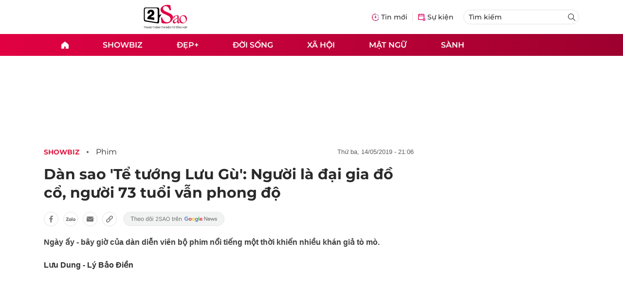

--- FILE ---
content_type: text/html
request_url: https://2sao.vn/dan-sao-te-tuong-luu-gu-nguoi-la-dai-gia-do-co-nguoi-73-tuoi-van-phong-do-183891.html
body_size: 14526
content:
<!DOCTYPE html>
<html lang="vi" translate="no">
    <head>
        <!-- BEGIN COMPONENT:: COMPONENT1629353 -->
    <meta charset="UTF-8">
    <meta http-equiv="Content-Type" content="text/html; charset=utf-8" />
    <meta name="viewport" content="width=device-width, initial-scale=1, minimum-scale=1, maximum-scale=5, user-scalable=1">    
    <meta name="language" content="vietnamese" />
    <meta name="google" content="notranslate"/>
    <meta name="format-detection" content="telephone=no" />
    <meta name="format-detection" content="email=no" />
        <title>Phim Hoa ngữ: Dàn sao Tể Tướng Lưu Gù ngày ấy bây giờ</title>
            <meta name="description" content="Phim Hoa ngữ:  Ngày ấy bây giờ của dàn diễn viên bộ phim Tể tướng lưu gù nổi tiếng một thời khiến nhiều khán giả tò mò." />
        <meta name="keywords" content="phim hoa ngữ, tể tướng lưu gù" />
        <meta name="news_keywords" content="phim hoa ngữ, tể tướng lưu gù" />
            <link rel="alternate" type="application/rss+xml" href="https://2sao.vn/phim.rss">
        <link id="canonical" rel="canonical" href="https://2sao.vn/dan-sao-te-tuong-luu-gu-nguoi-la-dai-gia-do-co-nguoi-73-tuoi-van-phong-do-183891.html" />
            <meta property="og:description" content="Ngày ấy - bây giờ của dàn diễn viên bộ phim nổi tiếng một thời khiến nhiều khán giả tò mò." itemprop="description" />
            <meta property="og:type" content="article" />
        <meta property="og:url" content="https://2sao.vn/dan-sao-te-tuong-luu-gu-nguoi-la-dai-gia-do-co-nguoi-73-tuoi-van-phong-do-183891.html" />    
        <meta property="og:title" content="Dàn sao 'Tể tướng Lưu Gù': Người là đại gia đồ cổ, người 73 tuổi vẫn phong độ" itemprop="name" />
        <meta property="og:image" content="https://2sao.vietnamnetjsc.vn/images/2019/05/14/20/59/phim-490.jpg?width=0&amp;s=RraKkFEx_4mLRDClNs3UQA" />
    <meta property="og:site_name" content="2Sao.vn" />
    <!--WebsiteSeo _ CodesVerify-->
    <!-- BEGIN COMPONENT:: COMPONENT5000037 -->
<meta property="fb:pages" content="100064531579237" /><meta property="fb:app_id" content="1515961022067266" />
<!-- END COMPONENT:: COMPONENT5000037 -->

    <meta name="REVISIT-AFTER" content="1 DAYS" />
    <meta name="RATING" content="GENERAL" />
    <meta name="DC.title" content="2Sao.vn" />
    <meta name="google-signin-client_id" content="332119470457-94pnj77pdlcpbk4m0gvi2hdej9qg8ath.apps.googleusercontent.com">
    <meta name="geo.region" content="VN-HN" />
    <meta name="geo.placename" content="Hà Nội" />
    <meta name="geo.position" content="21.013835;105.831653" />
    <meta name="ICBM" content="21.013835, 105.831653" />
    <meta name="mobile-web-app-capable" content="yes">
    <meta name="apple-mobile-web-app-capable" content="yes" />
            <meta name="robots" content="noarchive, max-snippet:-1, max-image-preview:large, max-video-preview:-1" />
    <link type="image/x-icon" href="https://static.vnncdn.net/v1/icon/favicon-2sao.ico" rel="shortcut icon">
    <link rel="apple-touch-icon-precomposed" href="https://res-files.vnncdn.net/vps_images/000001/000003/2024/12/25/72x72-65377.png" sizes="72x72">
    <link rel="apple-touch-icon-precomposed" href="https://res-files.vnncdn.net/vps_images/000001/000003/2024/12/25/114x114-65397.png" sizes="144x144">
    <link rel="apple-touch-icon-precomposed" href="https://res-files.vnncdn.net/vps_images/000001/000003/2024/12/25/57x57-65361.png" sizes="57x57">
    <link rel="apple-touch-icon-precomposed" href="https://res-files.vnncdn.net/vps_images/000001/000003/2024/12/25/114x114-65397.png" sizes="114x114">
    <link rel="nokia-touch-icon" href="https://res-files.vnncdn.net/vps_images/000001/000003/2024/12/25/57x57-65361.png">
    <link rel="apple-touch-icon-precomposed" href="https://res-files.vnncdn.net/vps_images/000001/000003/2024/12/25/114x114-65397.png" sizes="1x1">
<!-- END COMPONENT:: COMPONENT1629353 -->


        <!-- BEGIN COMPONENT:: COMPONENT1629354 -->
<script src="https://res-files.vnncdn.net/files/vnnrootconfig-2.js"></script>
<meta name="format-detection" content="telephone=no">
<!-- END COMPONENT:: COMPONENT1629354 -->


        <!-- BEGIN COMPONENT:: COMPONENT1629355 -->
<meta name="facebook-domain-verification" content="6w99ykae4xibbyw4w6ni82k7u2c60l" />
<meta http-equiv="x-dns-prefetch-control" content="on">
<!-- <link rel="dns-prefetch" href="https://comment.vietnamnet.vn"/> -->
<link rel="dns-prefetch" href="https://infonet.vietnamnet.vn"/>
<link rel="dns-prefetch" href="https://res-files.vnncdn.net"/>
<link rel="dns-prefetch" href="https://static-images.vnncdn.net"/>
<link rel="dns-prefetch" href="https://static2-images.vnncdn.net"/>
<link rel="dns-prefetch" href="https://static.vnncdn.net"/>
<link rel="dns-prefetch" href="https://account.vietnamnet.vn"/>
<link rel="dns-prefetch" href="https://tracking.vietnamnetad.vn"/>
<link rel="dns-prefetch" href="https://img.vietnamnetad.vn"/>
<link rel="dns-prefetch" href="https://log.vietnamnetad.vn"/>
<link rel="dns-prefetch" href="https://vads.net.vn"/>
<link rel="dns-prefetch" href="https://log.vads.net.vn"/>
<link rel="dns-prefetch" href="https://adservice.google.com"/>
<link rel="dns-prefetch" href="https://adservice.google.com.vn"/>
<link rel="dns-prefetch" href="https://fonts.googleapis.com"/>
<link rel="dns-prefetch" href="https://fonts.gstatic.com"/>
<link rel="dns-prefetch" href="https://www.googletagmanager.com"/>
<link rel="dns-prefetch" href="https://www.google-analytics.com"/>
<link rel="dns-prefetch" href="https://pagead2.googlesyndication.com"/>
<link rel="dns-prefetch" href="https://media1.admicro.vn"/>
<link rel="dns-prefetch" href="https://lg1.logging.admicro.vn"/>
<link rel="dns-prefetch" href="https://contineljs.com"/>
<link rel="dns-prefetch" href="https://static.contineljs.com"/>
<link rel="dns-prefetch" href="https://tracking.vnncdn.net"/>
<link rel="dns-prefetch" href="https://track-srv.vietnamnet.vn"/>
<link rel="preconnect" href="https://res-files.vnncdn.net"/>
<link rel="preconnect" href="https://fonts.googleapis.com"/>
<link rel="preconnect" href="https://fonts.gstatic.com"/>
<link rel="preconnect" href="https://www.googletagmanager.com"/>
<link rel="preconnect" href="https://www.google-analytics.com"/>
<link rel="preconnect" href="https://pagead2.googlesyndication.com"/>
<script type="text/javascript" async defer src="//ss.yomedia.vn/js/1/70/ads.js"></script>
<script async src="https://www.googletagmanager.com/gtag/js?id=G-6EYL20G41E"></script>
    <script>
        var tracked_url = window.location.pathname + window.location.search + window.location.hash;
        var cate_path = 'phim';
        if(cate_path.length>0)
        {
            tracked_url = '/' + cate_path + tracked_url;
        }
        window.dataLayer = window.dataLayer || [];
        dataLayer.push({
            'ArticleId': '183891',
            'ArticleType': 'Bài thường',
            'ArticleCategory': 'Showbiz',
            'ArticleSubCategory': 'Phim',
            'ArticleAuthor': '',
            'ArticlePublishDate': '2019-05-14T21:06:46.000 +07:00',
            'ArticleEvent': '',
            'ArticleLine': '',
            'ArticleFullUrl': tracked_url,
            'ArticleFullText': '',
            'userN': ''
        });
    </script>
    <!-- Global site tag (gtag.js) - Google Analytics -->
    <script>
        window.dataLayer = window.dataLayer || [];
        function gtag(){dataLayer.push(arguments);}
        gtag('js', new Date());
        gtag('config', 'G-6EYL20G41E');
    </script>
    <script>
        (function(w,d,s,l,i){w[l]=w[l]||[];w[l].push({'gtm.start':
        new Date().getTime(),event:'gtm.js'});var f=d.getElementsByTagName(s)[0],
        j=d.createElement(s),dl=l!='dataLayer'?'&l='+l:'';j.async=true;j.src=
        'https://www.googletagmanager.com/gtm.js?id='+i+dl;f.parentNode.insertBefore(j,f);
        })(window,document,'script','dataLayer','GTM-TDRKR44');
    </script>
    <!--WebsiteSeo _ Loại bài chi tiết-->
<!-- BEGIN COMPONENT:: COMPONENT5000038 -->
                <!--Structure_BreadcrumbListArticle-->
                <script type="application/ld+json">
                {
                    "@context": "http://schema.org",
                    "@type": "BreadcrumbList",
                    "itemListElement": [
                        {
                        "@type": "ListItem",
                        "position": 1,
                        "item": "https://2sao.vn",
                        "name": "Trang chủ"
                        }

,{"@type": "ListItem","position": 2,"name": "Đẹp+","item": "https://2sao.vn/dep"}                    ]
                }
                </script>
                <!--Structure_NewsArticle-->
                <script type="application/ld+json">
                {
                    "@context": "http://schema.org",
                    "@type": "NewsArticle",
                    "mainEntityOfPage":{
                        "@type":"WebPage",
                        "@id":"https://2sao.vn/cung-vay-den-si-o-miss-world-do-ha-chua-nho-bang-mai-phuong-thuy-299904.html"
                    },
                    "headline": "Cùng váy đen sì ở Miss World, Đỗ Hà chưa nhọ bằng Mai Phương Thúy",
                    "image": {
                        "@type": "ImageObject",
                        "url": "https://2sao.vietnamnetjsc.vn/images/2022/03/18/17/06/page.jpg?width=0&amp;s=h0GqsWjanRSgatZ2gTrEYA",
                        "width": 700,
                        "height":400
                    },
                    "datePublished": "2022-03-19T06:00:00.000 +07:00",
                    "dateModified": "2022-03-18T17:07:20.000 +07:00",
                    "author": [],
                    "publisher": {
                        "@type": "Organization",
                        "name": "https://2sao.vn",
                        "logo": {
                        "@type": "ImageObject",
                        "url": "https://res-files.vnncdn.net/vps_images/000001/000003/2025/2/20/144x144-52182.png",
                        "width": 130,
                        "height": 60
                        }
                    },
                    "description": "Cùng váy đen sì ở Miss World, Đỗ Hà chưa nhọ bằng Mai Phương Thúy"
                }
                </script>

<!-- END COMPONENT:: COMPONENT5000038 -->
<script type="text/javascript">
window.AviviD = window.AviviD || {settings:{},status:{}}; AviviD.web_id = "2sao"; AviviD.category_id = "20250225000003"; AviviD.tracking_platform = 'likr'; (function(w,d,s,l,i){w[l]=w[l]||[];w[l].push({'gtm.start': new Date().getTime(),event:'gtm.js'});var f=d.getElementsByTagName(s)[0], j=d.createElement(s),dl=l!='dataLayer'?'&l='+l:'';j.async=true;j.src= 'https://www.googletagmanager.com/gtm.js?id='+i+dl+'&timestamp='+new Date().getTime();f.parentNode.insertBefore(j,f); })(window,document,'script','dataLayer','GTM-W9F4QDN'); (function(w,d,s,l,i){w[l]=w[l]||[];w[l].push({'gtm.start': new Date().getTime(),event:'gtm.js'});var f=d.getElementsByTagName(s)[0], j=d.createElement(s),dl=l!='dataLayer'?'&l='+l:'';j.async=true;j.src= 'https://www.googletagmanager.com/gtm.js?id='+i+dl+'&timestamp='+new Date().getTime();f.parentNode.insertBefore(j,f); })(window,document,'script','dataLayer','GTM-MKB8VFG');
</script>
<!-- END COMPONENT:: COMPONENT1629355 -->

        
        <link vnn="vnncss" rel="stylesheet" href="https://res-files.2sao.vn/vps_jscss/00002/000007/2025/9/5/css-3df14446522a4191957b7df33f167285-desktop-1004-91.css?s=G4V4V4ZETLFkUFrELVW-wA" />

        <!-- BEGIN COMPONENT:: COMPONENT1629356 -->

<!-- END COMPONENT:: COMPONENT1629356 -->

        
        
    </head>

    <body>
        <!-- BEGIN COMPONENT:: COMPONENT1629394 -->
<noscript><iframe src="https://www.googletagmanager.com/ns.html?id=GTM-TDRKR44" height="0" width="0" style="display:none;visibility:hidden"></iframe></noscript>
<!-- End Google Tag Manager (noscript) -->

<input type="hidden" vadscore-url="https://img.vietnamnetad.vn/vadsv2/vadscore.v34.js">
<!-- END COMPONENT:: COMPONENT1629394 -->



        <div class="wrapper">
            <!-- BEGIN COMPONENT:: COMPONENT1629621 -->
    <div id="adzone39" class="vmcadszone banner-top-mashead mobile ads-mobile" data="https://vads.net.vn/Ad?z=39&w=2&domain={p}&isvast=0" style="width: 100vw;min-height: calc(100vw/2);"></div>
<!-- END COMPONENT:: COMPONENT1629621 -->


            <!-- BEGIN COMPONENT:: COMPONENT1629358 -->

<style>
    .header {
        /* background-image: url("https://static.vnncdn.net/v1/background/bg-pc-header-2sao-2-9-2025.jpg"); */
        background-repeat: no-repeat;
        background-position: 31%;
        background-size: cover;
    }

    .header .container__left .header__logo img{
        width: 150px !important;
    }

    @media screen and (max-width: 1023px) {
        
    }
    
    @media screen and (max-width: 767px) {
        .header {
            /* background-image: url("https://static.vnncdn.net/v1/background/bg-mb-header-2sao-2-9-2025.jpg"); */
        }
        .header .container__left .header__logo img{
            width: 110px !important;
        } 
        .header .header__left {
            justify-content: flex-start;
        }
        .header__left-hashtag--item a {
            white-space: nowrap;
        }
        .logo-website img {
            /* width: 140px !important; */
            width: 100% !important;
        }
    }
</style>

<header class="header vnn-header ">
    <div class="header__main">
        <div class="header__left">
            <button type="button" class="btn-hamburger">
                <span class="icon-hamburger"></span>
            </button>
                <a href='/' class="logo-website">
                    <!-- BEGIN COMPONENT:: COMPONENT1629737 -->

<img class="w-full" src="https://static.vnncdn.net/v1/2sao/icons/logo2sao.svg" alt="logo2sao.svg" />


<!-- END COMPONENT:: COMPONENT1629737 -->

                </a>
            <!-- BEGIN COMPONENT:: COMPONENT1629622 -->
<!-- END COMPONENT:: COMPONENT1629622 -->

        </div>
        <ul class="header__right">
            <li class="header__right-item">
                <a href="/tin-moi">
                    <span class="icon-tin-moi"></span>
                    <span>Tin mới</span>
                </a>
            </li>
            <li class="header__right-item notBorder">
                <a href="/su-kien">
                    <span class="icon-su-kien"></span>
                    <span>Sự kiện</span>
                </a>
            </li>
            <li class="header__right-item form-search-wrapper">
                <form method="get" action="/tim-kiem" class="menus__form">
                    <input type="text" name="q" class="field-input" placeholder="Tìm kiếm">
                    <button class="btn-submit">
                        <span class="icon-search"></span>
                    </button>
                </form>
            </li>
        </ul>
    </div>
</header>
<!-- END COMPONENT:: COMPONENT1629358 -->


            <!-- BEGIN COMPONENT:: COMPONENT1629360 -->
<nav class="menus">
    <div class="menus__wrapper">
        <ul class="menus__list">
            <li class="menus__list-item" routerActive="/" exact="true">
                <a href="/" title="2sao"><span class="icon-home"></span></a>
            </li>
                        <li class="menus__list-item" routerActive="/showbiz">
                                <a title="Showbiz" href="/showbiz" data-utm-source="#source=trangchu&medium=menu-top">
                                    Showbiz
                                </a>

                                <ul class="menus__sub-list">
                                        <li>
                                                <a title="Phim" href="/phim" data-utm-source="#source=trangchu&medium=menu-top">
                                                    Phim
                                                </a>
                                        </li>
                                        <li>
                                                <a title="Sao" href="/sao" data-utm-source="#source=trangchu&medium=menu-top">
                                                    Sao
                                                </a>
                                        </li>
                                        <li>
                                                <a title="Nhạc" href="/nhac" data-utm-source="#source=trangchu&medium=menu-top">
                                                    Nhạc
                                                </a>
                                        </li>
                                </ul>
                        </li>
                        <li class="menus__list-item" routerActive="/dep">
                                <a title="Đẹp+" href="/dep" data-utm-source="#source=trangchu&medium=menu-top">
                                    Đẹp+
                                </a>

                        </li>
                        <li class="menus__list-item" routerActive="/doi-song">
                                <a title="Đời sống" href="/doi-song" data-utm-source="#source=trangchu&medium=menu-top">
                                    Đời sống
                                </a>

                        </li>
                        <li class="menus__list-item" routerActive="/xa-hoi">
                                <a title="Xã hội" href="/xa-hoi" data-utm-source="#source=trangchu&medium=menu-top">
                                    Xã hội
                                </a>

                        </li>
                        <li class="menus__list-item" routerActive="/mat-ngu">
                                <a title="Mật ngữ" href="/mat-ngu" data-utm-source="#source=trangchu&medium=menu-top">
                                    Mật ngữ
                                </a>

                        </li>
                        <li class="menus__list-item" routerActive="/sanh">
                                <a title="Sành" href="/sanh" data-utm-source="#source=trangchu&medium=menu-top">
                                    Sành
                                </a>

                        </li>
        </ul>
    </div>
</nav>

<!-- BEGIN COMPONENT:: COMPONENT1629359 -->
<div class="hamburger ">
    <div class="hamburger__wrapper">
        <div class="hamburger__head">
            <button class="btn-hamburger" type="button">
                <span class="icon-close"></span>
            </button>
            <h2 class="logo-website">
                <a href="/" title="2sao">
                    <!-- BEGIN COMPONENT:: COMPONENT1629737 -->

<img class="w-full" src="https://static.vnncdn.net/v1/2sao/icons/logo2sao.svg" alt="logo2sao.svg" />


<!-- END COMPONENT:: COMPONENT1629737 -->

                </a>
            </h2>
        </div>
        <div class="hamburger__main">
            <form action="/tim-kiem" method="get" class="hamburger__main-search">
                <input class="field-input" name="q" type="text" placeholder="Tìm kiếm" />
                <button type="submit" class="btn-submit">
                    <span class="icon-search"></span>
                </button>
            </form>
                <ul class="hamburger__main-list">
                            <li class="hamburger__main-item">
                                <a  title="Showbiz" href="/showbiz">Showbiz</a>
                            </li>
                            <li class="hamburger__main-item">
                                <a  title="Đẹp+" href="/dep">Đẹp+</a>
                            </li>
                            <li class="hamburger__main-item">
                                <a  title="Đời sống" href="/doi-song">Đời sống</a>
                            </li>
                            <li class="hamburger__main-item">
                                <a  title="Xã hội" href="/xa-hoi">Xã hội</a>
                            </li>
                            <li class="hamburger__main-item">
                                <a  title="Mật ngữ" href="/mat-ngu">Mật ngữ</a>
                            </li>
                            <li class="hamburger__main-item">
                                <a  title="Sành" href="/sanh">Sành</a>
                            </li>
                </ul>
        </div>
        <div class="hamburger__bottom">
            <h2 class="logo-website">
                <a href="/" title="2sao">
                    	<!-- BEGIN COMPONENT:: COMPONENT1629738 -->

<img class="w-full" src="https://static.vnncdn.net/v1/2sao/icons/logo_2sao_footer.svg" alt="logo2sao.svg" />
<!-- END COMPONENT:: COMPONENT1629738 -->

                </a>
            </h2>
            <div class="hamburger__bottom-desc">Trang tin tức giải trí xã hội dành cho giới trẻ của công ty Cổ phần truyền thông VietNamNet</div>
            <ul class="hamburger__bottom-info">
                <li>Địa chỉ: Tòa nhà C’land, số 156 ngõ Xã Đàn 2, Đống Đa, Hà Nội</li>
                <li>Điện thoại: 094 388 8166</li>
                <li>Email: banbientap@2sao.vn</li>
                <li>Chịu trách nhiệm nội dung: Trương Thị Minh Hưng</li>
            </ul>
            <ul class="hamburger__bottom-social">
                <li class="hamburger__bottom-social--item">
                    <a href="http://vads.vn" class="social-text" target="_blank">Liên hệ quảng cáo</a>
                </li>
                <li class="hamburger__bottom-social--item">
                    <a href="https://www.facebook.com/2sao.vietnamnet.vn" target="_blank" title="Facebook">
                        <span class="icon-fb"></span>
                    </a>
                </li>
                <li class="hamburger__bottom-social--item">
                    <a href="https://www.youtube.com/@2saotv" target="_blank" title="Tiktok">
                        <span class="icon-yt"></span>
                    </a>
                </li>
                <li class="hamburger__bottom-social--item">
                    <a href="https://www.tiktok.com/@2sao.vn" target="_blank" title="Youtube">
                        <span class="icon-tik"></span>
                    </a>
                </li>
            </ul>
            <div class="hamburger__bottom-contacts">
                <div class="hamburger__bottom-contact">
                    <label> Hà Nội </label>
                    <ul>
                        <li>Hotline: <span>0919 405 885</span></li>
                        <li>Email: vietnamnetjsc.hn@vietnamnet.vn</li>
                    </ul>
                </div>
                <div class="hamburger__bottom-contact">
                    <label> TP. HCM </label>
                    <ul>
                        <li>Hotline: <span>028 38 181 436</span></li>
                        <li>Email: vietnamnetjsc.hcm@vietnamnet.vn</li>
                    </ul>
                </div>
            </div>
            <div class="hamburger__bottom-license">Giấy phép hoạt động số 2442/GP - TTĐT do Sở Thông Tin & Truyền Thông Thành Phố Hà Nội cấp ngày 20/6/2018</div>
        </div>
    </div>
</div>
<!-- END COMPONENT:: COMPONENT1629359 -->

<!-- END COMPONENT:: COMPONENT1629360 -->


            <!-- BEGIN COMPONENT:: COMPONENT1629419 -->

<div class="vmcadszone desktop ads-desktop mt-20" id="adzone1" data="https://vads.net.vn/Ad?z=1&w=2&domain={p}&isvast=0" style="min-height: 170px;"></div>
<!-- END COMPONENT:: COMPONENT1629419 -->


            <!-- BEGIN COMPONENT:: COMPONENT1629382 -->

<!-- END COMPONENT:: COMPONENT1629382 -->



                    <input type="hidden" id="layoutCustom" data-value="" data-value-layout="COMPONENT1629366" data-type="1">
<!-- BEGIN COMPONENT:: COMPONENT1629389 -->

<!-- BEGIN COMPONENT:: COMPONENT1629396 -->



<script> 
    window.vnnads = {
        url: 'https://2sao.vn/phim'
    };
</script>

    <input type="hidden" id="queryCatUrl" data-query-caturl="caturl" value="/showbiz">
    <div style="display:none;" articletrackingv3="true" domain="vietnamnet.vn" categoryalias="/showbiz" articleid="183891" action="view"></div>


<input type="hidden" class="vnn-user-info"/>
<input type="hidden" data-id="183891" name="currenttitle" class="current-title" title="D&#xE0;n sao &#x27;T&#x1EC3; t&#x1B0;&#x1EDB;ng L&#x1B0;u G&#xF9;&#x27;: Ng&#x1B0;&#x1EDD;i l&#xE0; &#x111;&#x1EA1;i gia &#x111;&#x1ED3; c&#x1ED5;, ng&#x1B0;&#x1EDD;i 73 tu&#x1ED5;i v&#x1EAB;n phong &#x111;&#x1ED9;">
<input type="hidden" id="infoConfigGlobalId" template-group-id="00001I" data-premium='False'  data-cate-podcast="false" data-display-type='1' data-url-main-cate="/showbiz" data-objectid-encrypt="wMBUXg7q0OCl-s6tYiFPJQ.." data-objectid="183891" data-categoryid="019RUK" data-pageid="3df14446522a4191957b7df33f167285" data-componentid="COMPONENT1629374" data-websiteid="000007" data-catname="chitiet">




<input type="hidden" class="vnn-panorama-module" css='["https://res2-files.vnncdn.net/vps_jscss/00002/000007/2025/1/9/panorama-75-141.css?width=0\u0026s=p8JjhpgjN4z53dDu8FeFqg","https://res2-files.vnncdn.net/vps_jscss/00002/000007/2025/1/9/pannellum-59-142.css?width=0\u0026s=GqKRDczqxFH86Gu4NK-qAQ"]' script='https://res2-files.vnncdn.net/vps_jscss/00002/000007/2025/1/9/vnnpanorama-90-143.js?width=0&amp;s=Rjkxc4-tHy2gHXFzLxkPWw'>

<!-- END COMPONENT:: COMPONENT1629396 -->


<!-- BEGIN COMPONENT:: COMPONENT1629397 -->

    <div class="nav-controls nav__controls vnn-nav-control vnn-share-social ">
        <div class="nav-controls__menu">
           <div class="nav-controls__menu-left">
                <button class="nav-controls__menu-btn vnn-control-hamburger-btn action-item--more-1">
                    <span class="icon-hamburger"></span>
                </button>
                <a href="/" class="logo-website">
                    <!-- BEGIN COMPONENT:: COMPONENT1629737 -->

<img class=" " src="https://static.vnncdn.net/v1/2sao/icons/logo2sao.svg" alt="logo2sao.svg" />


<!-- END COMPONENT:: COMPONENT1629737 -->

                </a>
            </div>
            <div class="nav-controls__menu-group">
                <button class="item-share vnn-share-social-btn"></button>
                <button class="item-bookmark vnn-bookmark"></button>
                <button class="item-text-range vnn-text-range-btn">Aa</button>
            </div>
        </div>
        <div class="nav-controls__share vnn-nav-control-share">
            <button class="vnn-btn-share facebook" data-url="/dan-sao-te-tuong-luu-gu-nguoi-la-dai-gia-do-co-nguoi-73-tuoi-van-phong-do-183891.html" data-share-type="facebook" title="Chia sẻ với Facebook">
                <img src="https://static.vnncdn.net/v1/2sao/icons/facebook-share-social.svg" alt="share facebook">
                <span>Facebook</span>
            </button>
            <button class="vnn-btn-share email" data-title="D&#xE0;n sao &#x27;T&#x1EC3; t&#x1B0;&#x1EDB;ng L&#x1B0;u G&#xF9;&#x27;: Ng&#x1B0;&#x1EDD;i l&#xE0; &#x111;&#x1EA1;i gia &#x111;&#x1ED3; c&#x1ED5;, ng&#x1B0;&#x1EDD;i 73 tu&#x1ED5;i v&#x1EAB;n phong &#x111;&#x1ED9;" data-share-type="email" data-url="/dan-sao-te-tuong-luu-gu-nguoi-la-dai-gia-do-co-nguoi-73-tuoi-van-phong-do-183891.html" title="Chia sẻ với Email">
                <img src="https://static.vnncdn.net/v1/2sao/icons/email-share-social.svg" alt="share email">
                <span>Email</span>
            </button>
            <button class="vnn-btn-share zalo" data-title="D&#xE0;n sao &#x27;T&#x1EC3; t&#x1B0;&#x1EDB;ng L&#x1B0;u G&#xF9;&#x27;: Ng&#x1B0;&#x1EDD;i l&#xE0; &#x111;&#x1EA1;i gia &#x111;&#x1ED3; c&#x1ED5;, ng&#x1B0;&#x1EDD;i 73 tu&#x1ED5;i v&#x1EAB;n phong &#x111;&#x1ED9;" data-url="/dan-sao-te-tuong-luu-gu-nguoi-la-dai-gia-do-co-nguoi-73-tuoi-van-phong-do-183891.html" title="Chia sẻ với Zalo" data-share-type="zalo">
                <img src="https://static.vnncdn.net/v1/2sao/icons/zalo-share-social.svg" alt="share zalo">
                <div class="zalo-share-button" data-href="" data-oaid="579745863508352884" data-layout="4" data-color="blue" data-customize="true"></div>
                <span>Zalo</span>
            </button>
            <button class="vnn-btn-share copy-url" data-share-type="share" data-url="/dan-sao-te-tuong-luu-gu-nguoi-la-dai-gia-do-co-nguoi-73-tuoi-van-phong-do-183891.html" title="Sao chép liên kết">
                <img src="https://static.vnncdn.net/v1/2sao/icons/link-share-social.svg" alt="share link">
                <span>Sao chép liên kết</span>
            </button>
        </div>
        <div class="nav-controls__text vnn-nav-control-text">
            <span class="text-left">Aa</span>
            <input min="100" max="135" value="25" type="range" step="0.5">
            <span class="text-right">Aa</span>
        </div>
    </div>
<!-- END COMPONENT:: COMPONENT1629397 -->


        <div class="main bg-white">
            <div class="container detail-page gap-40 ">
                <div class="container__left not-pl">
                    <!-- BEGIN COMPONENT:: COMPONENT1629398 -->

    <div class="bread-crumb-detail sm-show-time">
        <ul>
            <li>
                <a href="/">
                    <img class="icon-home" src="https://static.vnncdn.net/v1/icon/home_mobile.svg"
                        alt="https://static.vnncdn.net/v1/icon/home_mobile.svg">
                </a>
            </li>
        
                <li>
                    <a href="/showbiz" title="Showbiz">
                        Showbiz
                    </a>
                </li>
                <li>
                    <a href="/phim" title="Phim">
                        Phim
                    </a>
                </li>
        </ul>
            <div class="bread-crumb-detail__time">
                <p>Thứ Ba, 14/05/2019 - 21:06</p>
            </div>
    </div>
<!-- END COMPONENT:: COMPONENT1629398 -->


                    <div class="content-detail content-detail-type-1 content-mobile-change">

                        <h1 class="content-detail-title">Dàn sao 'Tể tướng Lưu Gù': Người là đại gia đồ cổ, người 73 tuổi vẫn phong độ</h1>

                        <!-- BEGIN COMPONENT:: COMPONENT1629400 -->



<!-- END COMPONENT:: COMPONENT1629400 -->

                        
                        <!-- BEGIN COMPONENT:: COMPONENT1629420 -->

<!-- END COMPONENT:: COMPONENT1629420 -->


                        <!-- BEGIN COMPONENT:: COMPONENT1629404 -->

<div class="vnn-share-social share-social sm-hidden ">
    <a class="share-social__link facebook vnn-btn-share hidden-md" title="Chia sẻ bài viết lên facebook" href="javasctip:void(0);" data-url="/dan-sao-te-tuong-luu-gu-nguoi-la-dai-gia-do-co-nguoi-73-tuoi-van-phong-do-183891.html"
        data-share-type="facebook">
        <span class="icon"></span>
    </a>
    <a class="share-social__link zalo vnn-btn-share hidden-md" title="Chia sẻ bài viết lên zalo" href="javasctip:void(0);" data-title="Dàn sao 'Tể tướng Lưu Gù': Người là đại gia đồ cổ, người 73 tuổi vẫn phong độ"
        data-url="/dan-sao-te-tuong-luu-gu-nguoi-la-dai-gia-do-co-nguoi-73-tuoi-van-phong-do-183891.html" data-share-type="zalo">
        <div class="zalo-share-button" data-href="" data-oaid="579745863508352884" data-layout="4" data-color="blue"
            data-customize="true"></div>
        <span class="icon"></span>
    </a>
    <a class="share-social__link email vnn-btn-share hidden-md" title="Chia sẻ bài viết lên email" href="javasctip:void(0);" data-title="Dàn sao 'Tể tướng Lưu Gù': Người là đại gia đồ cổ, người 73 tuổi vẫn phong độ"
        data-url="/dan-sao-te-tuong-luu-gu-nguoi-la-dai-gia-do-co-nguoi-73-tuoi-van-phong-do-183891.html" data-share-type="email">
        <span class="icon"></span>
    </a>
    <a class="share-social__link share tooltip vnn-btn-share hidden-md" href="javasctip:void(0);" title="Sao chép liên kết" data-url="/dan-sao-te-tuong-luu-gu-nguoi-la-dai-gia-do-co-nguoi-73-tuoi-van-phong-do-183891.html"
        data-share-type="share">
        <span class="tooltiptext" id="myTooltip">Sao chép liên kết</span>
        <span class="icon"></span>
    </a>
        <a class="gg_news" rel="noopener nofollow" target="_blank"
            href="https://news.google.com/search?q=2sao.vn&hl=en-US&gl=US&ceid=US%3Aen" title="Google News 2sao">
            <img src="https://static.vnncdn.net/v1/2sao/icons/icon-follow-star.svg" alt="Google News 2sao">
        </a>
</div>
<!-- END COMPONENT:: COMPONENT1629404 -->


                        <!-- BEGIN COMPONENT:: COMPONENT1629422 -->

<!-- END COMPONENT:: COMPONENT1629422 -->


                        <!-- BEGIN COMPONENT:: COMPONENT1629421 -->
<!-- END COMPONENT:: COMPONENT1629421 -->


                        <h2 class="content-detail-sapo sm-sapo-mb-0">Ngày ấy - bây giờ của dàn diễn viên bộ phim nổi tiếng một thời khiến nhiều khán giả tò mò.</h2>
                        <div class="maincontent main-content" id="maincontent">
<p style="text-align:justify"><span style="font-size:16px"><strong>Lưu Dung - Lý Bảo Điền</strong></span></p>

<p style="text-align:center"><picture><!--[if IE 9]><video style="display: none;"><![endif]--><source data-srcset="https://2sao.vietnamnetjsc.vn/images/2019/05/14/20/52/phim-1.jpg?width=0&amp;s=Nm1JdW71I2N6XFh_y06t9w" media="--large"><!--[if IE 9]></video><![endif]--><img style="height:594px; width:600px" src="[data-uri]" data-original="https://2sao.vietnamnetjsc.vn/images/2019/05/14/20/52/phim-1.jpg?width=0&amp;s=Nm1JdW71I2N6XFh_y06t9w" class="lazy " data-srcset="https://2sao.vietnamnetjsc.vn/images/2019/05/14/20/52/phim-1.jpg?width=0&amp;s=Nm1JdW71I2N6XFh_y06t9w" alt="Dàn sao Tể tướng Lưu Gù: Người là đại gia đồ cổ, người 73 tuổi vẫn phong độ-1" data-thumb-small-src="https://2sao.vietnamnetjsc.vn/images/2019/05/14/20/52/phim-1.jpg?width=260&amp;s=PUZKmw5gYTHrUvYNBUKOrw"></picture></p>

<p style="text-align:justify"><em>"Tể tướng Lưu Gù"</em> Lưu Dung do nghệ sĩ Lý Bảo Điền đảm nhận. Đây là vai diễn xuất sắc nhất trong sự nghiệp đóng phim của ông. Khó ai có thể vượt qua được Lý Bảo Điền về hình tượng người tể tướng thân cận bên cạnh vua Càn Long. Lối diễn tự nhiên như bước từ đời sống vào phim ảnh khiến nhiều người khâm phục cái tài của diễn viên họ Lý.</p>

<p style="text-align:center"><picture><!--[if IE 9]><video style="display: none;"><![endif]--><source data-srcset="https://2sao.vietnamnetjsc.vn/images/2019/05/14/20/52/phim-2.jpg?width=0&amp;s=0BNyfaNjHtJBElG4hCRtYg" media="--large"><!--[if IE 9]></video><![endif]--><img style="height:400px; width:600px" src="[data-uri]" data-original="https://2sao.vietnamnetjsc.vn/images/2019/05/14/20/52/phim-2.jpg?width=0&amp;s=0BNyfaNjHtJBElG4hCRtYg" class="lazy " data-srcset="https://2sao.vietnamnetjsc.vn/images/2019/05/14/20/52/phim-2.jpg?width=0&amp;s=0BNyfaNjHtJBElG4hCRtYg" alt="Dàn sao Tể tướng Lưu Gù: Người là đại gia đồ cổ, người 73 tuổi vẫn phong độ-2" data-thumb-small-src="https://2sao.vietnamnetjsc.vn/images/2019/05/14/20/52/phim-2.jpg?width=260&amp;s=Cmk8ljO4uVTy7nczx3gsuA"></picture></p>

<p style="text-align:justify">Ở tuổi xế chiều, Lý Bảo Điền sống giản dị, không xe sang hay biệt thự. Ông nhận được nhiều lời mời đóng phim hoặc quay quảng cáo nhưng đều từ chối. Nghệ sĩ chọn lối sống an nhiên, kín tiếng về đời tư, chỉ nói chuyện công việc.</p>

<p style="text-align:justify">Gia đình ông hạnh phúc, có hai con, một trai và một gái. Ông là hội viên Hiệp hội nghệ thuật truyền hình Trung Quốc, Hiệp hội Điện ảnh Trung Quốc, Hội trưởng Hội nghiên cứu, phê bình Điện ảnh Trung Quốc.</p>

<p style="text-align:center"><picture><!--[if IE 9]><video style="display: none;"><![endif]--><source data-srcset="https://2sao.vietnamnetjsc.vn/images/2019/05/14/20/53/phim-3.jpg?width=0&amp;s=JBwvGGqxhrclr4GwIur0Tw" media="--large"><!--[if IE 9]></video><![endif]--><img style="height:351px; width:600px" src="[data-uri]" data-original="https://2sao.vietnamnetjsc.vn/images/2019/05/14/20/53/phim-3.jpg?width=0&amp;s=JBwvGGqxhrclr4GwIur0Tw" class="lazy " data-srcset="https://2sao.vietnamnetjsc.vn/images/2019/05/14/20/53/phim-3.jpg?width=0&amp;s=JBwvGGqxhrclr4GwIur0Tw" alt="Dàn sao Tể tướng Lưu Gù: Người là đại gia đồ cổ, người 73 tuổi vẫn phong độ-3" data-thumb-small-src="https://2sao.vietnamnetjsc.vn/images/2019/05/14/20/53/phim-3.jpg?width=260&amp;s=23dhDxREsrqq-3vpobgpzA"></picture></p>

<p style="text-align:justify">Hình ảnh mới đây của "Tể tướng Lưu Gù"&nbsp;được chụp lại và đăng tải trên trang Sohu thu hút quan tâm của công chúng. Ở tuổi 73, nghệ sĩ vẫn giữ được sức khỏe, đi dạo phố, ăn vận giản dị. Nhiều bình luận khen ngợi nét đẹp lão của nghệ sĩ Lý Bảo Điền.</p>

<p style="text-align:justify"><span style="font-size:16px"><strong>Hòa Thân – Vương Cương</strong></span></p>

<p style="text-align:center"><picture><!--[if IE 9]><video style="display: none;"><![endif]--><source data-srcset="https://2sao.vietnamnetjsc.vn/images/2019/05/14/20/53/phim-4.jpg?width=0&amp;s=DBMjG1qDnhsxiEpQsONldQ" media="--large"><!--[if IE 9]></video><![endif]--><img style="height:337px; width:600px" src="[data-uri]" data-original="https://2sao.vietnamnetjsc.vn/images/2019/05/14/20/53/phim-4.jpg?width=0&amp;s=DBMjG1qDnhsxiEpQsONldQ" class="lazy " data-srcset="https://2sao.vietnamnetjsc.vn/images/2019/05/14/20/53/phim-4.jpg?width=0&amp;s=DBMjG1qDnhsxiEpQsONldQ" alt="Dàn sao Tể tướng Lưu Gù: Người là đại gia đồ cổ, người 73 tuổi vẫn phong độ-4" data-thumb-small-src="https://2sao.vietnamnetjsc.vn/images/2019/05/14/20/53/phim-4.jpg?width=260&amp;s=myEeMwLwMJMg69iNi0zzfQ"></picture></p>

<p style="text-align:justify">Hòa Thân là một nhân vật đối nghịch với Lưu Dung trong phim, do nghệ sĩ Vương Cương thể hiện. Gương mặt phúc hậu của Vương Cương lại có một nụ cười rất bí hiểm, giúp ông hóa thân xuất sắc vào vai Hòa Thân nhiều mưu mô.</p>

<p style="text-align:justify">Dù đây là vai phản diện trong phim nhưng vẫn được khán giả yêu thích vì lối diễn dí dỏm, chân thực của nghệ sĩ Vương Cương.</p>

<p style="text-align:center"><picture><!--[if IE 9]><video style="display: none;"><![endif]--><source data-srcset="https://2sao.vietnamnetjsc.vn/images/2019/05/14/20/53/phim-5.jpg?width=0&amp;s=sd5Ax60VEFNFT4GFxu4qjg" media="--large"><!--[if IE 9]></video><![endif]--><img style="height:385px; width:600px" src="[data-uri]" data-original="https://2sao.vietnamnetjsc.vn/images/2019/05/14/20/53/phim-5.jpg?width=0&amp;s=sd5Ax60VEFNFT4GFxu4qjg" class="lazy " data-srcset="https://2sao.vietnamnetjsc.vn/images/2019/05/14/20/53/phim-5.jpg?width=0&amp;s=sd5Ax60VEFNFT4GFxu4qjg" alt="Dàn sao Tể tướng Lưu Gù: Người là đại gia đồ cổ, người 73 tuổi vẫn phong độ-5" data-thumb-small-src="https://2sao.vietnamnetjsc.vn/images/2019/05/14/20/53/phim-5.jpg?width=260&amp;s=0LN9iLkpc4-_92p_lXH8Aw"></picture></p>

<p style="text-align:justify">Về cuộc sống đời tư, Vương Cương từng là một đại gia đồ cổ khét tiếng và trải qua 3 cuộc hôn nhân. Hiện tại ông sống cùng diễn viên Trịnh Diễm Đông, kém 20 tuổi. Hai người quen nhau qua mạng và đám cưới vào tháng 11.2006. Tới năm 2008 cả hai đón chào con trai đầu lòng.</p>

<p style="text-align:justify">Ở tuổi 70 làm cha và cũng là lúc lên chức ông, Vương Cương giờ đây sống bình yên bên người vợ trẻ.</p>

<p style="text-align:justify"><span style="font-size:16px"><strong>Càn Long – Trương Quốc Lập</strong></span></p>

<p style="text-align:center"><picture><!--[if IE 9]><video style="display: none;"><![endif]--><source data-srcset="https://2sao.vietnamnetjsc.vn/images/2019/05/14/20/54/phim-6.jpg?width=0&amp;s=Cz0orWiDaCLgco1mPp0Tvg" media="--large"><!--[if IE 9]></video><![endif]--><img style="height:413px; width:600px" src="[data-uri]" data-original="https://2sao.vietnamnetjsc.vn/images/2019/05/14/20/54/phim-6.jpg?width=0&amp;s=Cz0orWiDaCLgco1mPp0Tvg" class="lazy " data-srcset="https://2sao.vietnamnetjsc.vn/images/2019/05/14/20/54/phim-6.jpg?width=0&amp;s=Cz0orWiDaCLgco1mPp0Tvg" alt="Dàn sao Tể tướng Lưu Gù: Người là đại gia đồ cổ, người 73 tuổi vẫn phong độ-6" data-thumb-small-src="https://2sao.vietnamnetjsc.vn/images/2019/05/14/20/54/phim-6.jpg?width=260&amp;s=aJZqwgFQEz1R0964HdVXGQ"></picture></p>

<p style="text-align:justify">Trương Quốc Lập tạo được ấn tượng với vai vua Càn Long, không chỉ trong phim <em>Tể tướng Lưu Gù</em>. Gần như nhắc đến nghệ sĩ này, người ta nghĩ ngay đến hình ảnh một vị vua.</p>

<p style="text-align:justify">Ông nhiều lần đóng các vai Vua Càn Long, vua Khang Hy hay vua Ung Chính… Mỗi một vị vua, ông đều thể hiện được phong thái đĩnh đạc của bậc quân vương nhưng vẫn có nét riêng với mỗi người.</p>

<p style="text-align:center"><picture><!--[if IE 9]><video style="display: none;"><![endif]--><source data-srcset="https://2sao.vietnamnetjsc.vn/images/2019/05/14/20/54/phim-7.jpg?width=0&amp;s=-sZaxuGK6Pi1wJ-SE4s22A" media="--large"><!--[if IE 9]></video><![endif]--><img style="height:666px; width:600px" src="[data-uri]" data-original="https://2sao.vietnamnetjsc.vn/images/2019/05/14/20/54/phim-7.jpg?width=0&amp;s=-sZaxuGK6Pi1wJ-SE4s22A" class="lazy " data-srcset="https://2sao.vietnamnetjsc.vn/images/2019/05/14/20/54/phim-7.jpg?width=0&amp;s=-sZaxuGK6Pi1wJ-SE4s22A" alt="Dàn sao Tể tướng Lưu Gù: Người là đại gia đồ cổ, người 73 tuổi vẫn phong độ-7" data-thumb-small-src="https://2sao.vietnamnetjsc.vn/images/2019/05/14/20/54/phim-7.jpg?width=260&amp;s=2D92btBXlMO0XT-H29QOGA"></picture></p>

<p style="text-align:justify">Năm 1988, Đặng Tiệp và Trương Quốc Lập cùng cộng tác trong bộ phim <em>Tử thủy vi lan</em>. Từ đây cả hai người nảy sinh tình cảm với nhau. Đặng Tiệp cũng chính là nữ nghệ sĩ đóng vai vợ của<em> "Tể tướng Lưu Gù".</em></p>

<p style="text-align:justify">Cuộc sống của Trương Quốc Lập hạnh phúc bình yên bên Đặng Tiệp nhưng hai người không có con, phải nhận hai người con làm con nuôi. Hai người đến với nhau sau khi trải qua đổ vỡ trong hôn nhân trước.</p>

<p style="text-align:center"><picture><!--[if IE 9]><video style="display: none;"><![endif]--><source data-srcset="https://2sao.vietnamnetjsc.vn/images/2019/05/14/20/55/phim-8.jpg?width=0&amp;s=Z13zXs1lLsgCeDpFzjczUw" media="--large"><!--[if IE 9]></video><![endif]--><img style="height:399px; width:600px" src="[data-uri]" data-original="https://2sao.vietnamnetjsc.vn/images/2019/05/14/20/55/phim-8.jpg?width=0&amp;s=Z13zXs1lLsgCeDpFzjczUw" class="lazy " data-srcset="https://2sao.vietnamnetjsc.vn/images/2019/05/14/20/55/phim-8.jpg?width=0&amp;s=Z13zXs1lLsgCeDpFzjczUw" alt="Dàn sao Tể tướng Lưu Gù: Người là đại gia đồ cổ, người 73 tuổi vẫn phong độ-8" data-thumb-small-src="https://2sao.vietnamnetjsc.vn/images/2019/05/14/20/55/phim-8.jpg?width=260&amp;s=2bezYPXHuqp3u4R7vNS0nQ"></picture></p>

<p style="text-align:justify">Trương Quốc Lập có con trai riêng là diễn viên Trương Mặc. Mặc dù có bố là người nổi tiếng nhưng Trương Mặc lại lêu lổng, ăn chơi, dính líu vào ma túy và bị bắt vì tội hút cần sa. Hình ảnh của Trương Quốc Lập bị ảnh hưởng vì người con trai này.</p>

<p style="text-align:justify"><span style="font-size:16px"><strong>Lưu phu nhân - Đặng Tiệp</strong></span></p>

<p style="text-align:center"><picture><!--[if IE 9]><video style="display: none;"><![endif]--><source data-srcset="https://2sao.vietnamnetjsc.vn/images/2019/05/14/20/55/phim-9.jpg?width=0&amp;s=ImjQavPouhhotOcv7f2jaw" media="--large"><!--[if IE 9]></video><![endif]--><img style="height:620px; width:600px" src="[data-uri]" data-original="https://2sao.vietnamnetjsc.vn/images/2019/05/14/20/55/phim-9.jpg?width=0&amp;s=ImjQavPouhhotOcv7f2jaw" class="lazy " data-srcset="https://2sao.vietnamnetjsc.vn/images/2019/05/14/20/55/phim-9.jpg?width=0&amp;s=ImjQavPouhhotOcv7f2jaw" alt="Dàn sao Tể tướng Lưu Gù: Người là đại gia đồ cổ, người 73 tuổi vẫn phong độ-9" data-thumb-small-src="https://2sao.vietnamnetjsc.vn/images/2019/05/14/20/55/phim-9.jpg?width=260&amp;s=RaDrZvf1OjqS7VuRlXFz1A"></picture></p>

<p style="text-align:justify">Nữ nghệ sĩ Đặng Tiệp mang nét đẹp quyền quý, nhân hậu. Không chỉ thể hiện thành công vai một người vợ sắc sảo trong Tể tướng Lưu Gù, Đặng Tiệp còn được nhắc đến nhiều qua các vai diễn trong bộ <a href="https://2sao.vn/phim-hoa-ngu-t-16341.html">phim Hoa ngữ</a> như&nbsp;<em>Hồng lâu mộng, Khang Hy vi hành, Nữ công tình thoại...</em></p>

<p style="text-align:center"><picture><!--[if IE 9]><video style="display: none;"><![endif]--><source data-srcset="https://2sao.vietnamnetjsc.vn/images/2019/05/14/20/56/phim-10.jpg?width=0&amp;s=sWtNQGsmmwLsJ-H7SSHIgQ" media="--large"><!--[if IE 9]></video><![endif]--><img style="height:847px; width:600px" src="[data-uri]" data-original="https://2sao.vietnamnetjsc.vn/images/2019/05/14/20/56/phim-10.jpg?width=0&amp;s=sWtNQGsmmwLsJ-H7SSHIgQ" class="lazy " data-srcset="https://2sao.vietnamnetjsc.vn/images/2019/05/14/20/56/phim-10.jpg?width=0&amp;s=sWtNQGsmmwLsJ-H7SSHIgQ" alt="Dàn sao Tể tướng Lưu Gù: Người là đại gia đồ cổ, người 73 tuổi vẫn phong độ-10" data-thumb-small-src="https://2sao.vietnamnetjsc.vn/images/2019/05/14/20/56/phim-10.jpg?width=260&amp;s=e4iyxdkUETb7RW6_ly14qg"></picture></p>

<p style="text-align:justify">Chuyện tình giữa Đặng Tiệp và Trương Quốc Lập được nhiều người ngưỡng mộ. Thời điểm hai người kết hôn không có đủ điều kiện kinh tế để làm đám cưới. Tới năm 2018, Trương Quốc Lập đã tổ chức hôn lễ bù đắp cho vợ.</p>

<p style="text-align:justify">Thời điểm nam nghệ sĩ bị stress vì con trai nghiện ngập, Đặng Tiệp luôn bên ông động viên. Bà là người mẹ kế đôn hậu đối với Trương Mặc.</p>

<p style="text-align:justify">Trương Quốc Lập năm nay 64 tuổi, vẫn hoạt động sôi nổi trong làng nghệ thuật Trung Quốc. Trong khi đó Đặng Tiệp hiếm khi xuất hiện ở sự kiện giải trí.</p>

<div style="width: 100%; background: #e4e4e4; padding: 15px; display: block; clear: both; border-radius: 5px;overflow:hidden;"><a href="/te-tuong-luu-gu-ly-bao-dien-phong-do-tuoi-73-n-183778.html" style="display: inline-block; width: 30%; float: left;margin-right:10px;"><picture><!--[if IE 9]><video style="display: none;"><![endif]--><source data-srcset="https://2sao.vietnamnetjsc.vn/images/2019/05/13/16/21/ava8.jpg?width=0&amp;s=NMTstXobYOe8hcI2hAfb2g" media="--large"><!--[if IE 9]></video><![endif]--><img style="max-width:100% margin-right:15px; padding-bottom:0px" src="[data-uri]" data-original="https://2sao.vietnamnetjsc.vn/images/2019/05/13/16/21/ava8.jpg?width=0&amp;s=NMTstXobYOe8hcI2hAfb2g" class="lazy ingorestyle" data-srcset="https://2sao.vietnamnetjsc.vn/images/2019/05/13/16/21/ava8.jpg?width=0&amp;s=NMTstXobYOe8hcI2hAfb2g" alt="Dàn sao Tể tướng Lưu Gù: Người là đại gia đồ cổ, người 73 tuổi vẫn phong độ-11" data-thumb-small-src="https://2sao.vietnamnetjsc.vn/images/2019/05/13/16/21/ava8.jpg?width=260&amp;s=IHrY6fLxzhLKlTvXWQNj4Q"></picture></a><a href="/Phim-c-aaj/" style="color: #ff0000;text-decoration: none;font-size: 13px;font-weight:400;">Phim</a>

<div><a href="/te-tuong-luu-gu-ly-bao-dien-phong-do-tuoi-73-n-183778.html" style="color: #333; font-weight: 700; font-size: 15px;">Tể tướng Lưu gù Lý Bảo Điền phong độ tuổi 73</a></div>
</div>

<p style="text-align:right"><strong>Theo Dân Việt</strong></p>                        </div>


                    </div>

                    <!-- BEGIN COMPONENT:: COMPONENT1629620 -->


<!-- END COMPONENT:: COMPONENT1629620 -->


                    <!-- BEGIN COMPONENT:: COMPONENT1629429 -->
<!-- END COMPONENT:: COMPONENT1629429 -->

                    
                    <!-- BEGIN COMPONENT:: COMPONENT1629401 -->
<div id="vnnid-box-vote" pageType="6" idType="183891" class="vote-news-detail vote-news-type-1 flex justify-center"></div>
<!-- END COMPONENT:: COMPONENT1629401 -->

                    
                    <!-- BEGIN COMPONENT:: COMPONENT1629392 -->
<script src="https://res2-files.vnncdn.net/vps_jscss/00002/000007/2025/1/13/vnncollectinformationmodule-435-122.js"></script>

<div class="collectInfomationBox"></div>
<!-- END COMPONENT:: COMPONENT1629392 -->


                    <!-- BEGIN COMPONENT:: COMPONENT1629633 -->
<!-- END COMPONENT:: COMPONENT1629633 -->


                    <!-- BEGIN COMPONENT:: COMPONENT5000025 -->

<div class="vmcadszone mobile ads-mobile " id="adzone93" data="https://vads.net.vn/Ad?z=93&w=2&domain={p}&isvast=0"></div>
<!-- END COMPONENT:: COMPONENT5000025 -->

                    <!-- BEGIN COMPONENT:: COMPONENT1629735 -->
<div class="vmcadszone mt-15 desktop ads-desktop" id="adzone92" data="https://vads.net.vn/Ad?z=92&w=2&domain={p}&isvast=0"></div>
<!-- END COMPONENT:: COMPONENT1629735 -->


                    <!-- BEGIN COMPONENT:: COMPONENT1629402 -->


        <div class="related-news bg-blue-pale pt-24 ">
            <div class="related-news__heading">
                <div class="title__page d-flex align-items-start justify-content-between ">
                    <div class="title__page--left d-flex align-items-center">
                        <h2 class="d-block text-upper title__page--name">Tin liên quan</h2> 
                    </div>
                </div>
            </div>
            <ul>
                    <li>
                        <h3>
                            <a href="/nhung-giai-thoai-bi-an-theu-det-quanh-phu-cua-de-nhat-tham-quan-hoa-than-77490.html" title="Những giai thoại bí ẩn thêu dệt quanh phủ của "đệ nhất tham quan" Hòa Thân" data-utm-source="#source=chitiet&amp;medium=chanbai1">
                                Những giai thoại bí ẩn thêu dệt quanh phủ của "đệ nhất tham quan" Hòa Thân
                            </a>
                        </h3>
                    </li>
                    <li>
                        <h3>
                            <a href="/dan-sao-sungkyunkwan-scandal-sau-9-nam-nguoi-giai-nghe-vi-nghien-ma-tuy-ke-vuong-be-boi-ngoai-tinh-182053.html" title="Dàn sao 'Sungkyunkwan Scandal' sau 9 năm: Người giải nghệ vì nghiện ma túy, kẻ vướng bê bối ngoại tình" data-utm-source="#source=chitiet&amp;medium=chanbai2">
                                Dàn sao 'Sungkyunkwan Scandal' sau 9 năm: Người giải nghệ vì nghiện ma túy, kẻ vướng bê bối ngoại tình
                            </a>
                        </h3>
                    </li>
                    <li>
                        <h3>
                            <a href="/dan-sao-viet-chap-nhan-nhin-di-ve-sinh-trong-3-tieng-de-xem-avengers-endgame-182104.html" title="Dàn sao Việt chấp nhận nhịn đi vệ sinh trong 3 tiếng để xem 'Avengers: Endgame'" data-utm-source="#source=chitiet&amp;medium=chanbai3">
                                Dàn sao Việt chấp nhận nhịn đi vệ sinh trong 3 tiếng để xem 'Avengers: Endgame'
                            </a>
                        </h3>
                    </li>
            </ul>
        </div>

<!-- END COMPONENT:: COMPONENT1629402 -->


                    <!-- BEGIN COMPONENT:: COMPONENT1629404 -->

<div class="vnn-share-social share-social sm-hidden ">
    <a class="share-social__link facebook vnn-btn-share hidden-md" title="Chia sẻ bài viết lên facebook" href="javasctip:void(0);" data-url="/dan-sao-te-tuong-luu-gu-nguoi-la-dai-gia-do-co-nguoi-73-tuoi-van-phong-do-183891.html"
        data-share-type="facebook">
        <span class="icon"></span>
    </a>
    <a class="share-social__link zalo vnn-btn-share hidden-md" title="Chia sẻ bài viết lên zalo" href="javasctip:void(0);" data-title="Dàn sao 'Tể tướng Lưu Gù': Người là đại gia đồ cổ, người 73 tuổi vẫn phong độ"
        data-url="/dan-sao-te-tuong-luu-gu-nguoi-la-dai-gia-do-co-nguoi-73-tuoi-van-phong-do-183891.html" data-share-type="zalo">
        <div class="zalo-share-button" data-href="" data-oaid="579745863508352884" data-layout="4" data-color="blue"
            data-customize="true"></div>
        <span class="icon"></span>
    </a>
    <a class="share-social__link email vnn-btn-share hidden-md" title="Chia sẻ bài viết lên email" href="javasctip:void(0);" data-title="Dàn sao 'Tể tướng Lưu Gù': Người là đại gia đồ cổ, người 73 tuổi vẫn phong độ"
        data-url="/dan-sao-te-tuong-luu-gu-nguoi-la-dai-gia-do-co-nguoi-73-tuoi-van-phong-do-183891.html" data-share-type="email">
        <span class="icon"></span>
    </a>
    <a class="share-social__link share tooltip vnn-btn-share hidden-md" href="javasctip:void(0);" title="Sao chép liên kết" data-url="/dan-sao-te-tuong-luu-gu-nguoi-la-dai-gia-do-co-nguoi-73-tuoi-van-phong-do-183891.html"
        data-share-type="share">
        <span class="tooltiptext" id="myTooltip">Sao chép liên kết</span>
        <span class="icon"></span>
    </a>
        <a class="gg_news" rel="noopener nofollow" target="_blank"
            href="https://news.google.com/search?q=2sao.vn&hl=en-US&gl=US&ceid=US%3Aen" title="Google News 2sao">
            <img src="https://static.vnncdn.net/v1/2sao/icons/icon-follow-star.svg" alt="Google News 2sao">
        </a>
</div>
<!-- END COMPONENT:: COMPONENT1629404 -->


                    <!-- BEGIN COMPONENT:: COMPONENT1629406 -->

    <div class="tag-cotnent ">
        <ul>
            <li>
                <h2><p>Chủ đề:</p></h2>
            </li>
            <li>
                <h3 title="Tể tướng lưu gù">
                    <a href="/te-tuong-luu-gu-tag49697.html" title="Tể tướng lưu gù">
                        Tể tướng lưu gù
                    </a>
                </h3>
            </li>
            <li>
                <h3 title="phim hoa ngữ">
                    <a href="/phim-hoa-ngu-tag16341.html" title="phim hoa ngữ">
                        phim hoa ngữ
                    </a>
                </h3>
            </li>
        </ul>
    </div>
<!-- END COMPONENT:: COMPONENT1629406 -->


                    <!-- BEGIN COMPONENT:: COMPONENT1629734 -->
<div id="adzone46" class="vmcadszone mb-20 desktop ads-desktop" data="https://vads.net.vn/Ad?z=46&w=2&domain={p}&isvast=0"></div>
<div id="adzone78" class="vmcadszone mb-20 desktop ads-desktop" data="https://vads.net.vn/Ad?z=78&w=2&domain={p}&isvast=0"></div>
<div id="adzone66" class="vmcadszone hidden desktop ads-desktop" data="https://vads.net.vn/Ad?z=66&w=2&domain={p}&isvast=0"></div>
<div id="adzone63" class="vmcadszone hidden desktop ads-desktop" data="https://vads.net.vn/Ad?z=63&w=2&domain={p}&isvast=0"></div>
<div id="adzone37" class="vmcadszone hidden desktop ads-desktop" data="https://vads.net.vn/Ad?z=37&w=2&domain={p}&isvast=0"></div>
<!-- END COMPONENT:: COMPONENT1629734 -->


                    <!-- BEGIN COMPONENT:: COMPONENT1629404 -->

<div class="vnn-share-social share-social xl-hidden md-block ">
    <a class="share-social__link facebook vnn-btn-share hidden-md" title="Chia sẻ bài viết lên facebook" href="javasctip:void(0);" data-url="/dan-sao-te-tuong-luu-gu-nguoi-la-dai-gia-do-co-nguoi-73-tuoi-van-phong-do-183891.html"
        data-share-type="facebook">
        <span class="icon"></span>
    </a>
    <a class="share-social__link zalo vnn-btn-share hidden-md" title="Chia sẻ bài viết lên zalo" href="javasctip:void(0);" data-title="Dàn sao 'Tể tướng Lưu Gù': Người là đại gia đồ cổ, người 73 tuổi vẫn phong độ"
        data-url="/dan-sao-te-tuong-luu-gu-nguoi-la-dai-gia-do-co-nguoi-73-tuoi-van-phong-do-183891.html" data-share-type="zalo">
        <div class="zalo-share-button" data-href="" data-oaid="579745863508352884" data-layout="4" data-color="blue"
            data-customize="true"></div>
        <span class="icon"></span>
    </a>
    <a class="share-social__link email vnn-btn-share hidden-md" title="Chia sẻ bài viết lên email" href="javasctip:void(0);" data-title="Dàn sao 'Tể tướng Lưu Gù': Người là đại gia đồ cổ, người 73 tuổi vẫn phong độ"
        data-url="/dan-sao-te-tuong-luu-gu-nguoi-la-dai-gia-do-co-nguoi-73-tuoi-van-phong-do-183891.html" data-share-type="email">
        <span class="icon"></span>
    </a>
    <a class="share-social__link share tooltip vnn-btn-share hidden-md" href="javasctip:void(0);" title="Sao chép liên kết" data-url="/dan-sao-te-tuong-luu-gu-nguoi-la-dai-gia-do-co-nguoi-73-tuoi-van-phong-do-183891.html"
        data-share-type="share">
        <span class="tooltiptext" id="myTooltip">Sao chép liên kết</span>
        <span class="icon"></span>
    </a>
        <a class="gg_news" rel="noopener nofollow" target="_blank"
            href="https://news.google.com/search?q=2sao.vn&hl=en-US&gl=US&ceid=US%3Aen" title="Google News 2sao">
            <img src="https://static.vnncdn.net/v1/2sao/icons/icon-follow-star.svg" alt="Google News 2sao">
        </a>
</div>
<!-- END COMPONENT:: COMPONENT1629404 -->


                    <!-- BEGIN COMPONENT:: COMPONENT1629736 -->
<div class="vmcadszone mobile ads-mobile" id="adzone72" data="https://vads.net.vn/Ad?z=72&w=2&domain={p}&isvast=0"></div>
<div class="vmcadszone mobile ads-mobile" id="adzone61" data="https://vads.net.vn/Ad?z=61&w=2&domain={p}&isvast=0"></div>
<div class="vmcadszone mobile ads-mobile" id="adzone71" data="https://vads.net.vn/Ad?z=71&w=2&domain={p}&isvast=0"></div>
<div class="vmcadszone mobile ads-mobile" id="adzone62" data="https://vads.net.vn/Ad?z=62&w=2&domain={p}&isvast=0"></div>
<div class="vmcadszone mobile ads-mobile" id="adzone88" data="https://vads.net.vn/Ad?z=88&w=2&domain={p}&isvast=0"></div>
<!-- END COMPONENT:: COMPONENT1629736 -->


                    <!-- BEGIN COMPONENT:: COMPONENT1629630 -->
<div id="adzone40" class="vmcadszone banner-advertisement mb mobile" data="https://vads.net.vn/Ad?z=40&w=2&domain={p}&isvast=0"></div>
<!-- END COMPONENT:: COMPONENT1629630 -->



                        <div class="vnn-series-section mt-20 mb-20 series-section-v3" data-category-id="019RUK" data-top-article="3" data-top-series="3" data-device="d|t|m" data-vnn-utm-source="#vnn_source=chitiet&vnn_medium=tuyenbai"></div>

                        <div class="vnn-event-section component__event--box mb-20 event-section-v3" data-category-id="019RUK" data-top-article="3" data-top-event="3" data-device="m" data-vnn-utm-source="#vnn_source=chitiet&vnn_medium=sukien"></div>
                </div>

                <div class="container__right">
                    <!-- BEGIN COMPONENT:: COMPONENT1629627 -->
<div class="mb-20 vmcadszone desktop ads-desktop" id="adzone11" data="https://vads.net.vn/Ad?z=11&w=2&domain={p}&isvast=0" style="min-height: 250px;">              
</div>
<!-- END COMPONENT:: COMPONENT1629627 -->


                    <!-- BEGIN COMPONENT:: COMPONENT1629628 -->
<div class="mb-20 vmcadszone desktop ads-desktop" id="adzone12" data="https://vads.net.vn/Ad?z=12&w=2&domain={p}&isvast=0" style="min-height: 250px;"> </div>
<!-- END COMPONENT:: COMPONENT1629628 -->


                        <div class="vnn-event-section component__event--box my-20 mb-20 event-section-v3" data-category-id="019RUK" data-top-article="3" data-top-event="3" data-device="d|t"></div>
                    <!-- BEGIN COMPONENT:: COMPONENT1629408 -->

<div class="vmcadszone desktop ads-desktop sticky top-65" id="adzone17" data="https://vads.net.vn/Ad?z=17&w=2&domain={p}&isvast=0"></div>
<!-- END COMPONENT:: COMPONENT1629408 -->

                </div>
            </div>  

            <div class="container detail-page gap-40">
                <div class="container__left not-pl">
                    <h2 class="title-news-same-article mb-20">Tin cùng chuyên mục</h2>
                    
                    <div class="vnn-articles-list vnn-articles-list1 listPostByCate" data-vnn-utm-source="#vnn_source=chitiet&vnn_medium=cungchuyemuc" data-number-skeleton="10"></div>

                    <div class="articles-list2 vnn-articles-list listPostByCate vnn-articles-list2 vnn-articles-load-more" data-number-skeleton="5"> </div>

                </div>

                <div class="container__right">
                    <!-- BEGIN COMPONENT:: COMPONENT1629379 -->

<div class="component__read--box vnn-news-read-more mb-20" device="mobile|tablet|desktop" utm-source="#source=chitiet&amp;medium=docnhieunhat"></div>

<!-- END COMPONENT:: COMPONENT1629379 -->


                    <!-- BEGIN COMPONENT:: COMPONENT1629380 -->
    <div class="component__read--box link-list mb-20">
        <div class="title__read">
            <h2 class="title__read--name">Liên Kết Hữu Ích</h2>
        </div>

        <div class="list__read">
                <div class="item__read">
                    <div class="item__read--link">
                        <span class="index"></span>
                        <h3 class="content">Tin <strong class="cmt-box-line"><a href="https://vietnamnet.vn/giai-tri/the-gioi-sao" title="Sao Việt 24h" target="_blank" rel="noopener">Sao Việt</a></strong> mới nhất 24h        </h3>
                    </div>
                </div>
                <div class="item__read">
                    <div class="item__read--link">
                        <span class="index"></span>
                        <h3 class="content">Tin <strong class="cmt-box-line"><a href="https://vietnamnet.vn/giai-tri" target="_blank" rel="noopener">giải trí</a></strong> mới cập nhật</h3>
                    </div>
                </div>
        </div>
    </div>
<!-- END COMPONENT:: COMPONENT1629380 -->


                    <!-- BEGIN COMPONENT:: COMPONENT1629409 -->

<div class="vmcadszone desktop ads-desktop mb-20" id="adzone105" data="https://vads.net.vn/Ad?z=105&w=2&domain={p}&isvast=0" style="min-height: 500px;"></div>
<!-- END COMPONENT:: COMPONENT1629409 -->


                    <!-- BEGIN COMPONENT:: COMPONENT1629629 -->

<div class="vmcadszone desktop ads-desktop sticky top-65" id="adzone18" data="https://vads.net.vn/Ad?z=18&w=2&domain={p}&isvast=0" style="min-height: 500px;">                
</div>
<!-- END COMPONENT:: COMPONENT1629629 -->

                </div>
            </div> 

            <!-- BEGIN COMPONENT:: COMPONENT1629443 -->

<div class="box-video mb-20" eventslug="video" categoryid="019RUK" zoneid="" templategroupid="564004" priority="1" pagesize="5" pageindex="0" utm-source="#source=chitiet&amp;medium=box_video"></div>
<!-- END COMPONENT:: COMPONENT1629443 -->

        </div>

<!-- END COMPONENT:: COMPONENT1629389 -->




            <!-- BEGIN COMPONENT:: COMPONENT1629361 -->

<div class="flex justify-center vmcadszone ads-desktop desktop my-20" id="adzone109" data="https://vads.net.vn/Ad?z=109&w=2&domain={p}&isvast=0"></div>
<!-- END COMPONENT:: COMPONENT1629361 -->


            <!-- BEGIN COMPONENT:: COMPONENT1629714 -->

<div class="banner-advertisement vmcadszone mobile " id="adzone41" data="https://vads.net.vn/Ad?z=41&w=2&domain={p}&isvast=0"></div>
<!-- END COMPONENT:: COMPONENT1629714 -->


            <!-- BEGIN COMPONENT:: COMPONENT5000021 -->
<div class="vmcadszone vnn-ads-bottom desktop ads-desktop" id="adzone73" data="https://vads.net.vn/Ad?z=73&w=2&domain={p}&isvast=0"></div>
<div class="vmcadszone vnn-ads-bottom desktop ads-desktop" id="adzone128" data="https://vads.net.vn/Ad?z=128&w=2&domain={p}&isvast=0"></div>
<div class="vmcadszone vnn-ads-bottom desktop ads-desktop" id="adzone129" data="https://vads.net.vn/Ad?z=129&w=2&domain={p}&isvast=0"></div>
<!-- END COMPONENT:: COMPONENT5000021 -->


            <!-- BEGIN COMPONENT:: COMPONENT1629711 -->
<div class="vmcadszone mobile ads-mobile" id="adzone33" data="https://vads.net.vn/Ad?z=33&w=2&domain={p}&isvast=0"> </div>
<div class="vmcadszone mobile ads-mobile" id="adzone104" data="https://vads.net.vn/Ad?z=104&w=2&domain={p}&isvast=0"> </div>
<!-- END COMPONENT:: COMPONENT1629711 -->


            <!-- BEGIN COMPONENT:: COMPONENT1629362 -->
<div class="back-to-top hidden">
    <a href="javascript:;" id="backToTopId" title="Trở lại đầu trang">
        <img src="https://static.vnncdn.net/v1/2sao/icons/back-top-2sao.svg" alt="Trở lại đầu trang">
    </a>
</div>
<!-- END COMPONENT:: COMPONENT1629362 -->


            <!-- BEGIN COMPONENT:: COMPONENT1629363 -->
<footer class="footer">
        <div class="footer__menus">
                    <div class="footer__menus-item">
                        <a title="Showbiz" href="/showbiz">Showbiz</a>
                    </div>
                    <div class="footer__menus-item">
                        <a title="Đẹp+" href="/dep">Đẹp+</a>
                    </div>
                    <div class="footer__menus-item">
                        <a title="Đời sống" href="/doi-song">Đời sống</a>
                    </div>
                    <div class="footer__menus-item">
                        <a title="Xã hội" href="/xa-hoi">Xã hội</a>
                    </div>
                    <div class="footer__menus-item">
                        <a title="Mật ngữ" href="/mat-ngu">Mật ngữ</a>
                    </div>
                    <div class="footer__menus-item">
                        <a title="Sành" href="/sanh">Sành</a>
                    </div>
        </div>        
    <div class="footer__main">
        <div class="footer__info">
            <h2 class="logo-website">
                <a href="/">
                    <!-- BEGIN COMPONENT:: COMPONENT1629738 -->

<img class="w-full" src="https://static.vnncdn.net/v1/2sao/icons/logo_2sao_footer.svg" alt="Trang tin t&#x1EE9;c gi&#x1EA3;i tr&#xED; x&#xE3; h&#x1ED9;i d&#xE0;nh cho gi&#x1EDB;i tr&#x1EBB;" />
<!-- END COMPONENT:: COMPONENT1629738 -->

                </a>
            </h2>

            <div class="footer__info-desc">
                Trang tin tức giải trí xã hội dành cho giới trẻ của công ty Cổ phần truyền thông VietNamNet
            </div>

            <ul class="footer__info-location">
                <li>Địa chỉ: Tòa nhà C’land, số 156 ngõ Xã Đàn 2, Đống Đa, Hà Nội</li>
                <li>Điện thoại: 094 388 8166</li>
                <li>Email: 2sao@vietnamnet.vn</li>
                <li>Chịu trách nhiệm nội dung: Trương Thị Minh Hưng</li>
            </ul>
        </div>
        <div class="footer__contact">
            <ul class="footer__contact-social">
                <li class="footer__contact-social--item">
                    <a href="https://vads.vn" class="social-text" target="_blank">Liên hệ quảng cáo</a>
                </li>
                <li class="footer__contact-social--item">
                    <a href="https://www.facebook.com/2sao.vietnamnet.vn" title="Facebook">
                        <span class="icon-fb"></span>
                    </a>
                </li>
                <li class="footer__contact-social--item">
                    <a href="https://www.youtube.com/@2saotv"  title="Youtube ">
                        <span class="icon-yt"></span>
                    </a>
                </li>
                <li class="footer__contact-social--item">
                    <a href="https://www.tiktok.com/@2sao.vn"  title="Tiktok">
                        <span class="icon-tik"></span>
                    </a>
                </li>
            </ul>

            <div class="footer__contact-hotlines">
                <div class="footer__contact-hotline">
                    <label>
                        Hà Nội
                    </label>
                    <ul>
                        <li>Hotline: <span>0919 405 885</span></li>
                        <li>Email: vietnamnetjsc.hn@vietnamnet.vn</li>
                    </ul>
                </div>
                <div class="footer__contact-hotline">
                    <label>
                        TP. HCM
                    </label>
                    <ul>
                        <li>Hotline: <span>028 38 181 436</span></li>
                        <li>Email: vietnamnetjsc.hcm@vietnamnet.vn</li>
                    </ul>
                </div>
            </div>
        </div>

        <div class="footer__license">
            Giấy phép hoạt động số 2442/GP - TTĐT do Sở Thông Tin &amp; Truyền Thông Thành Phố Hà Nội cấp ngày 20/6/2018
        </div>
    </div>
</footer>
<!-- END COMPONENT:: COMPONENT1629363 -->

        </div>
        
        <script vnn="vnnjs" type="text/javascript" src="https://res-files.2sao.vn/vps_jscss/00002/000007/2025/9/5/js-3df14446522a4191957b7df33f167285-desktop-1004-92.js?s=2YqwqedgzeKeZupGzL3gnw"></script>

        <!-- BEGIN COMPONENT:: COMPONENT1629364 -->

<script type="text/javascript" src="https://res2-files.vnncdn.net/vps_jscss/00002/000007/2025/1/9/vnnvotemodule-133.js"></script>
<script defer>
    document.addEventListener("DOMContentLoaded", function () {
        vnnvotemodule.onInit({
            selector: "#vnnid-box-vote",
            domain: "https://2sao.vn",
            urlCss: "https://res2-files.vnncdn.net/vps_jscss/00002/000007/2025/1/9/main-134.css",
            urlJs: "https://res2-files.vnncdn.net/vps_jscss/00002/000007/2025/1/9/votemodules-135.js"
        });
    })
</script>
<!-- END COMPONENT:: COMPONENT1629364 -->


        <!-- BEGIN COMPONENT:: COMPONENT1629365 -->
<!-- script tracking -->
<script defer="">
    if ((window.location.hash !== '' && /#source=/.test(window.location.hash)) || (window.location.search !== '' && /#source=/.test(window.location.search))) {
        var _utmSource = ((window.location.hash !== '') ? window.location.hash : window.location.search).replace(/^[#,?]+/g, '').split('&');
        if (_utmSource) {
            window.utmSource = {};
            for (var i = 0; i < _utmSource.length; i++) {
                var o = _utmSource[i].split('=');
                if (o.length == 2) window.utmSource[o[0]] = o[1];
            }
            window.dataLayer = window.dataLayer || [];
            dataLayer.push({
                'source': window.utmSource.source ? window.utmSource.source : null
            });
            dataLayer.push({
                'medium': window.utmSource.medium ? window.utmSource.medium : null
            });
            dataLayer.push({
                'campaign': window.utmSource.campaign ? window.utmSource.campaign : null
            });
            dataLayer.push({
                'term': window.utmSource.term ? window.utmSource.term : null
            });
            dataLayer.push({
                'thumb': window.utmSource.thumb ? window.utmSource.thumb : null
            });
        }
        window.history.replaceState(false, false, window.location.protocol + '//' + window.location.hostname + window.location.pathname + (window.location.search != '' ? '' : window.location.search));
        }
        document.addEventListener('click', function (event) {
        var el;
        if (event.target.nodeName === 'A') {
            el = event.target;
        } else {
            el = event.target.closest('a');
        }
        if (el && el.hasAttribute('data-utm-source')) {
            if (el.href && el.href !== window.location.href && el.href !== window.location.href + '#') {
                event.preventDefault();
                var data_utm_source = el.getAttribute('data-utm-source');
                var targetA = el.getAttribute('target');
                if(event.ctrlKey || (targetA && targetA==='_blank')){
                    window.open(el.href + (/^#/.test(data_utm_source) ? data_utm_source : '#' + data_utm_source),'_blank');
                } else {
                    window.location = el.href + (/^#/.test(data_utm_source) ? data_utm_source : '#' + data_utm_source);
                }  
            }
        }
    });
    $('img').on("error", function () {
        var img = $(this);
        try {
            var src = img.attr('src');
            if (src.indexOf('&d=') > -1 || src.indexOf('?d=') > -1) return;
            if(src.indexOf('images.vnncdn.net') > -1){
                if(src.indexOf('?') > -1) {
                    img.attr('src', src+'&d='+new Date().getTime());
                }else{
                    img.attr('src', src+'?d='+new Date().getTime());
                }
                console.log('reload-img-' + img.attr('src'));
            }            
        } catch (ex) { }
    });

</script>
<script defer="">
    $(document).ready(function () {
        var iframes=document.querySelectorAll('iframe');
        if(iframes&&iframes.length>0){
            iframes.forEach(function(iframe){
                var iframeSrc=iframe.src;
                if(iframeSrc.indexOf('embed.vietnamnettv.vn')>-1||iframeSrc.indexOf('embed.vietnamnet.vn')>-1||iframeSrc.indexOf('embed.vnncdn.net')>-1){
                    if(iframeSrc.indexOf('?')>-1){
                        iframe.src=iframeSrc+'&domain='+window.vnnads.url
                    }else{
                        iframe.src=iframeSrc+'?domain='+window.vnnads.url
                    }
                }
            })
        }
        

        let tvcategoryalias = 'trangchu';
        if ($("#infoConfigGlobalId").length > 0) {
            const utmcatname = $("#infoConfigGlobalId").attr('data-utm-catname');
            if(utmcatname !== undefined)
            {
                tvcategoryalias = utmcatname;
                if(utmcatname.charAt(0) === '/')
                {
                    tvcategoryalias = utmcatname.substring(1);
                }

                // tvcategoryalias = tvcategoryalias.replaceAll('-','');
            }
        }
        
        //logo header
        if($(".header__logo") !== undefined)
        {
            var urllogoutm = "#source="+ tvcategoryalias +"&medium=logo-top";
            $(".header__logo a").attr("data-utm-source", urllogoutm);
        }

        //menu header
        if($(".mainNav__list") !== undefined && $(".mainNav__list li").length > 0)
        {
            $(".mainNav__list li:not(.no-action)").find("a:not(.no-check-utm-source)").each(function() {            
                var urlcatenameutm = "#source="+ tvcategoryalias +"&medium=menu-top";	
                $(this).attr("data-utm-source", urlcatenameutm);
            });
        }

        //logo footer
        if($(".footer__top .footer__top-items") !== undefined && $(".footer__top .footer__top-items").length > 0)
        {
            $(".footer__top .footer__top-items").find("a").each(function() {            
                var urlcatenameutm = "#source="+ tvcategoryalias +"&medium=menu-bottom";	
                $(this).attr("data-utm-source", urlcatenameutm);
            });
        }
        //logo footer
        if($(".footer__bottom-logo") !== undefined)
        {
            var urllogoutm = "#source="+ tvcategoryalias +"&medium=logo_bottom";
            $(".footer__bottom-logo a").attr("data-utm-source", urllogoutm);
        }
        // set bài chi tiết của Sự kiện đặc biệt
        var idinfoConfigEvent = document.getElementById("infoConfigEvent");
        if( typeof idinfoConfigEvent !== 'undefined' && idinfoConfigEvent !== null )
        {
            tvcategoryalias = idinfoConfigEvent.value + "_chitiet";
        }

        if($(".hotNews_content_bycat")!== undefined && $(".hotNews_content_bycat li").length > 0)
        {
            $(".hotNews_content_bycat li").find("a").each(function(index) {
                var i = index + 1;   
                var urlcatenameutm = "#source="+ tvcategoryalias +"&medium=box_tinnoibat" + i;
                $(this).attr("data-utm-source", urlcatenameutm);
            });
        }

        if($(".eventzonecat")!== undefined && $(".eventzonecat .owned__list .vnn-title").length > 0)
        {
            $(".eventzonecat .owned__list .vnn-title").find("a").each(function(index) {
                var i = index + 1;   
                var urlcatenameutm = "#source="+ tvcategoryalias +"&medium=box_sukien" + i;
                $(this).attr("data-utm-source", urlcatenameutm);
            });
        }

        if($(".eventzonecat2")!== undefined && $(".eventzonecat2 .subcateBoxHorizontal .vnn-title").length > 0)
        {
            $(".eventzonecat2 .subcateBoxHorizontal .vnn-title").find("a").each(function(index) {
            var i = index + 1;   
            var urlcatenameutm = "#source="+ tvcategoryalias +"&medium=box_sukien" + i;
                $(this).attr("data-utm-source", urlcatenameutm);
            });
        }

        if($(".videoComponent")!== undefined && $(".videoComponent .vnn-title").length > 0)
        {
            $(".videoComponent .vnn-title").find("a").each(function(index) {
            var i = index + 1;   
            var urlcatenameutm = "#source="+ tvcategoryalias +"&medium=box_video" + i;
                $(this).attr("data-utm-source", urlcatenameutm);
            });
        }

        // World Cup
        if($(".breadcrumbIsPin .breadcrumb__main") !== undefined && $(".breadcrumbIsPin .breadcrumb__main li").length > 0)
        {
            $(".breadcrumbIsPin .breadcrumb__main li").find("a:not(.no-check-utm-source)").each(function() {            
                var urlcatenameutm = "#source="+ tvcategoryalias +"&medium=menu-top";	
                $(this).attr("data-utm-source", urlcatenameutm);
            });
        }

    });
</script>
<!-- END COMPONENT:: COMPONENT1629365 -->


        
    <script src="https://res2-files.vnncdn.net/vps_jscss/00002/000007/2025/1/9/vnnconfigdetail-93.js"></script>
   
    <script>
        $(document).ready(function () {
            Vnn2SaoModules.onInit(
            {
                afterCallbackFunc:function(){
                    console.log("after...")
                    layout.initAd();
                }
            },vnnConfig,vnnConfigDetail);

            VnnCollectInformationModule.onInit({
                domain: "https://2sao.vn",
                selector: '.collectInfomationBox',
                locale: 'vi',
                urlJs: 'https://res2-files.vnncdn.net/vps_jscss/00002/000007/2025/1/9/templatecollectinfomation-130.js?width=0&s=8VHI6nFRmh56FKjJUxV65A',
                urlCss: 'https://res2-files.vnncdn.net/vps_jscss/00002/000007/2025/1/9/collect-information-101.css'
            })
        })
    </script>

    <img style='display: block;width: 0;height: 0;' src='https://tracking3.vnncdn.net/tracking/detail?id=183891&w=000007' alt='Tracking'/></body>
</html>


--- FILE ---
content_type: text/html; charset=UTF-8
request_url: https://auto-load-balancer.likr.tw/api/get_client_ip.php
body_size: 30
content:
"3.142.221.148"